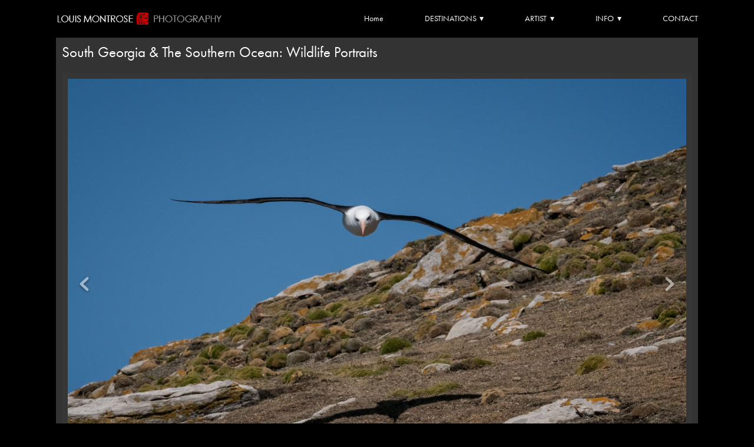

--- FILE ---
content_type: text/html; charset=utf-8
request_url: https://louismontrosephotography.com/south-georgia-the-southern-ocean-wildlife-portraits
body_size: 6922
content:
<!doctype html>
<html lang="en" id="page_d9a449b3b6d34f3ca19a4b5ba79a5a67" data-device-type="desktop" data-env="live" itemscope itemtype="http://schema.org/PhotographAction" class="no-js page_d9a449b3b6d34f3ca19a4b5ba79a5a67 desktop modern">
<head>
<meta charset="utf-8">
<title>South Georgia and the Southern Ocean: Wildlife Porrtraits - LOUIS MONTROSE PHOTOGRAPHY</title>
<meta itemprop="name" content="Louis Montrose Photography">
<meta name="description" content="Wildlife portraits from South Georgia and the Antarctic">
<meta name="keywords" content="South Georgia, South Georgia wildlife, Antarctic wildlife, penguin images, King Penguins, seal images, Elephant seals, Elephant seal weaners, Antarctic marine mammals, Antarctic birds, Fur seals,">
<meta name="author" content="">
<meta name="viewport" content="width=device-width,initial-scale=1,shrink-to-fit=no">
<meta name="format-detection" content="telephone=yes">
<meta name="google-site-verification" content="i3X4J8rKhlQ-YLeU7EaMGbhIvd5UcyKfrhDTh17kuZY">
<meta property="og:type" content="website">
<meta property="og:url" content="https://louismontrosephotography.com/south-georgia-the-southern-ocean-wildlife-portraits">
<meta property="og:title" content="South Georgia and the Southern Ocean: Wildlife Porrtraits - LOUIS MONTROSE PHOTOGRAPHY">
<meta property="og:description" content="Wildlife portraits from South Georgia and the Antarctic">
<meta name="twitter:card" content="summary_large_image">
<meta name="twitter:title" content="South Georgia and the Southern Ocean: Wildlife Porrtraits - LOUIS MONTROSE PHOTOGRAPHY">
<meta property="twitter:description" content="Wildlife portraits from South Georgia and the Antarctic">
<link id="baseCSS" rel="stylesheet" type="text/css" href="/css/base">
<link id="pageCSS" rel="stylesheet" type="text/css" href="/css/page?styleIds=ZDlhNDQ5YjNiNmQzNGYzY2ExOWE0YjViYTc5YTVhNjcsYzc0Yjc0MTliYjIxNDdmZmFhMzQwOWJhNmFmYmFlNDIsZTRlYjZjMTgyZTIyNGQxOTliZDQ2YzU2ZmUxZmNlYmQ=">
<link id="vendorCSS" rel="stylesheet" type="text/css" href="/css/vendor-print">
<link rel="canonical" href="https://louismontrosephotography.com/south-georgia-the-southern-ocean-wildlife-portraits">
<script src="/modernizr.respond.min.js"></script>
<script type="text/javascript">
  var TypekitConfig = {
    scriptTimeout: 3000
  };
  (function() {
    var h = document.getElementsByTagName('html')[0];
    h.className += ' wf-loading';
    var t = setTimeout(function() {
      h.className = h.className.replace(/\bwf-loading\b/g, '');
      h.className += ' wf-inactive';
    }, TypekitConfig.scriptTimeout);
    var d = false;
    var tk = document.createElement('script');
    tk.src = '//use.typekit.net/ik/q4_17p-zuYhkOdOrpYEvID9FY78PKxJRRFDXKyQoxNwfecGJzCGyIKSuFQMkw2ZLZe4yZe9tZcIUjQ9tFejhwcItw2syjQwkZAjojRFq52j-MfJHZ1mXiW4yjcNz-kJbZ1mXiW4yjcNz-h8XjAUTjkG4fJsmIMMjgfMgH6qJym9bMs65JMebMpdx0vCe.js';
    tk.type = 'text/javascript';
    tk.async = 'true';
    tk.onload = tk.onreadystatechange = function() {
      var rs = this.readyState;
      if (d || rs && rs != 'complete' && rs != 'loaded') return;
      d = true;
      clearTimeout(t);
      try {
        if(html5) html5.shivMethods = false; // why? https://github.com/Modernizr/Modernizr/issues/308
        Typekit.load({ active: function() { if(window.jQuery) $(window).trigger('fontsLoaded'); } });
      } catch (e) {}
    };
    var s = document.getElementsByTagName('script')[0];
    s.parentNode.insertBefore(tk, s);
  })();
</script>
<script async src="https://www.googletagmanager.com/gtag/js?id=G-7QH3W3KFG0"></script>
<script>
  window.dataLayer = window.dataLayer || [];
  function gtag(){dataLayer.push(arguments);}
  gtag('js', new Date());
  gtag('config', 'G-7QH3W3KFG0');
</script>
</head>
<body data-site-id="dbade8fa1a584f62a804aa32ef9b3d86" data-sc-layout="a" data-ajax-prefix="/__" class="noSecondaryContent">
  <div class="siteWrapper">
    <div class="siteInnerWrapper">
      <div class="pageContainer gallerySectionPage" id="gallery">
        <div class="headerAndNavContainer">
          <div class="headerAndNavContent">
            <div class="headerAndNavContentInner">
              <div class="headerContainer">
                <header class="headerContent">
<h1 class="logo"><a href="/" itemprop="url"><img src="https://static.livebooks.com/dbade8fa1a584f62a804aa32ef9b3d86/i/d56061e1cec943bebe64207e9b9f099b/1/5feFb8zhrk/logo.png" alt="Louis Montrose Photography" title="Louis Montrose Photography"></a></h1>
                </header><!-- /headerContent -->
              </div><!-- /headerContainer -->
<div class="navContainer">
  <nav class="navContent">
    <ul id="navTopLevel" data-mobile-nav-label="Menu" data-mobile-nav-style="dropdown" data-mobile-nav-reveal="cover" data-mobile-nav-animation="slide" data-mobile-nav-trigger="icon"  data-mobile-nav-icon-position="right" data-home-nav-collapse-min="1" itemscope itemtype="http://www.schema.org/SiteNavigationElement"><li><a href="/" itemprop="url">Home</a>
</li><li><a href="/destinations" itemprop="url">DESTINATIONS <span class="dropArrow">▾</span></a>
<ul class="subNav"><li><a href="/destinations/eastern-southern-africa" itemprop="url">EASTERN &amp; SOUTHERN AFRICA</a>
</li><li><a href="/destinations/western-northern-africa" itemprop="url">WESTERN &amp; NORTHERN AFRICA</a>
</li><li><a href="/destinations/india" itemprop="url">INDIA</a>
</li><li><a href="/destinations/south-asia-excl-india" itemprop="url">SOUTH ASIA (excl. India)</a>
</li><li><a href="/destinations/southeast-asia-melanesia" itemprop="url">SOUTHEAST ASIA &amp; MELANESIA</a>
</li><li><a href="/destinations/china-the-far-east" itemprop="url">CHINA &amp; THE FAR EAST</a>
</li><li><a href="/destinations/the-middle-east-western-central-asia" itemprop="url">THE MIDDLE EAST, WESTERN &amp; CENTRAL ASIA</a>
</li><li><a href="/destinations/europe" itemprop="url">EUROPE</a>
</li><li><a href="/destinations/american-southwest" itemprop="url">AMERICAN SOUTHWEST</a>
</li><li><a href="/destinations/mexico" itemprop="url">MEXICO</a>
</li><li><a href="/destinations/south-america" itemprop="url">SOUTH AMERICA</a>
</li><li><a href="/destinations/polar-regions" itemprop="url">POLAR REGIONS</a>
</li></ul></li><li><span class="navLabel">ARTIST <span class="dropArrow">▾</span></span>
<ul class="subNav"><li><a href="/bio" itemprop="url">Bio</a>
</li><li><a href="/distinctions" itemprop="url">Distinctions</a>
</li><li><a href="/exhibitions" itemprop="url">Exhibitions</a>
</li><li><a href="/publications" itemprop="url">Publications</a>
</li><li><a href="/logo" itemprop="url">Logo</a>
</li></ul></li><li><span class="navLabel">INFO <span class="dropArrow">▾</span></span>
<ul class="subNav"><li><a href="/prints" itemprop="url">Prints</a>
</li><li><a href="/services" itemprop="url">Services</a>
</li><li><a href="/website" itemprop="url">Website</a>
</li></ul></li><li><a href="/contact" itemprop="url">CONTACT</a>
</li></ul>
  </nav><!-- /navContent -->
</div><!-- /navContainer -->
            </div><!-- headerAndNavContentInner -->
          </div><!-- headerAndNavContent -->
        </div><!-- /headerAndNavContainer -->
        <div class="primaryAndSecondaryContainer">
          <div class="primaryAndSecondaryContent">
            <div class="primaryContentContainer">
              <section class="primaryContent" role="main">
<div class="pageTitleContainer blockWrap_c74b7419bb2147ffaa3409ba6afbae42 ">
  <div class="blockContent pageTitleContent block_c74b7419bb2147ffaa3409ba6afbae42  layoutA fsMed txa0 bmg0 lstsy0 bw0 sy0">
    <h1 class="pageTitle">South Georgia &amp; The Southern Ocean:  Wildlife Portraits</h1>
  </div>
</div>
<div class="blockContainer blockWrap_e4eb6c182e224d199bd46c56fe1fcebd " itemscope itemtype="http://schema.org/ImageGallery">
  <div class="blockContent imageGallery imagesCollection block_e4eb6c182e224d199bd46c56fe1fcebd  layoutA fsMed txa0 bmg0 lstsy0 bw0 sy0 fixedHeightGallery fitToWindowGallery hasImg hasSlideshow imgOnly" data-image-count="29" data-pagination-anim="none" data-pagenum="1" data-img-server="https://static.livebooks.com" data-gallery-block-id="e4eb6c182e224d199bd46c56fe1fcebd"  data-large-img-opts="2GTQbgiNxerRr5gcT6hkjr8dsnb6NBTxXMi2obS">
    <div class="blockImg">
      <div class="flex-container flexMain contentImg">
        <div class="flexslider deferredLoadGallery" data-animation="slide" data-slideshow="false">
          <ul class="slides galleryWrapper" data-collections="[base64]">
            <li class="fs-item ">
  <img src="https://static.livebooks.com/dbade8fa1a584f62a804aa32ef9b3d86/i/c982c62dc96b4701a9e01e7250d2f840/1/GCuCv726vxAVM9sgguVj4g/Montrose_Louis-3.jpg" data-asset="c982c62dc96b4701a9e01e7250d2f840" alt="Montrose_Louis-3.jpg" data-mod="height:3000" class="contentImg">
</li>

<li class="fs-item ">
  <img src="https://static.livebooks.com/dbade8fa1a584f62a804aa32ef9b3d86/i/fc4da006ed694d8e8bf6e618eb1e49ee/1/GCuCv726vxAVM9sgguVj4g/Montrose_Louis-1.jpg" data-asset="fc4da006ed694d8e8bf6e618eb1e49ee" alt="Montrose_Louis-1.jpg" data-mod="height:3000" class="contentImg">
</li>

<li class="fs-item ">
  <img src="https://static.livebooks.com/dbade8fa1a584f62a804aa32ef9b3d86/i/b862e4a5400141508d6550f693c8ac0e/1/GCuCv726vxAVM9sgguVj4g/Montrose_Louis-2.jpg" data-asset="b862e4a5400141508d6550f693c8ac0e" alt="Montrose_Louis-2.jpg" data-mod="height:3000" class="contentImg">
</li>

<li class="fs-item ">
  <img src="https://static.livebooks.com/dbade8fa1a584f62a804aa32ef9b3d86/i/ae6f22f4910945159823468eee49a80b/1/GCuCv726vxAVM9sgguVj4g/Montrose_Louis-4.jpg" data-asset="ae6f22f4910945159823468eee49a80b" alt="Montrose_Louis-4.jpg" data-mod="height:3000" class="contentImg">
</li>

<li class="fs-item ">
  <img src="https://static.livebooks.com/dbade8fa1a584f62a804aa32ef9b3d86/i/dedb5e96cbd643bdbf24e16d604b5436/1/GCuCv726vxAVM9sgguVj4g/Montrose_Louis-5.jpg" data-asset="dedb5e96cbd643bdbf24e16d604b5436" alt="Montrose_Louis-5.jpg" data-mod="height:3000" class="contentImg">
</li>

<li class="fs-item ">
  <img src="https://static.livebooks.com/dbade8fa1a584f62a804aa32ef9b3d86/i/b0cae4517e5144599aa857f6298eacb3/1/GCuCv726vxAVM9sgguVj4g/Montrose_Louis-6.jpg" data-asset="b0cae4517e5144599aa857f6298eacb3" alt="Montrose_Louis-6.jpg" data-mod="height:3000" class="contentImg">
</li>

<li class="fs-item ">
  <img data-src="https://static.livebooks.com/dbade8fa1a584f62a804aa32ef9b3d86/i/f0b63bcee35044928ed4e3ff113bcea5/1/GCuCv726vxAVM9sgguVj4g/Montrose_Louis-7.jpg" data-asset="f0b63bcee35044928ed4e3ff113bcea5" alt="Montrose_Louis-7.jpg" data-mod="height:3000" class="contentImg">
</li>

<li class="fs-item ">
  <img data-src="https://static.livebooks.com/dbade8fa1a584f62a804aa32ef9b3d86/i/bd78785484384eb786952d1b3032b79b/1/GCuCv726vxAVM9sgguVj4g/Montrose_Louis-8.jpg" data-asset="bd78785484384eb786952d1b3032b79b" alt="Montrose_Louis-8.jpg" data-mod="height:3000" class="contentImg">
</li>

<li class="fs-item ">
  <img data-src="https://static.livebooks.com/dbade8fa1a584f62a804aa32ef9b3d86/i/cc7be0e19bf14deabf611a3a92a4e94a/1/GCuCv726vxAVM9sgguVj4g/Montrose_Louis-9.jpg" data-asset="cc7be0e19bf14deabf611a3a92a4e94a" alt="Montrose_Louis-9.jpg" data-mod="height:3000" class="contentImg">
</li>

<li class="fs-item ">
  <img data-src="https://static.livebooks.com/dbade8fa1a584f62a804aa32ef9b3d86/i/e51f189e2da445a5a8b0198c98af1efc/1/GCuCv726vxAVM9sgguVj4g/Montrose_Louis-10.jpg" data-asset="e51f189e2da445a5a8b0198c98af1efc" alt="Montrose_Louis-10.jpg" data-mod="height:3000" class="contentImg">
</li>

<li class="fs-item ">
  <img data-src="https://static.livebooks.com/dbade8fa1a584f62a804aa32ef9b3d86/i/fc981a283e7a4ca6a3e71a853f98dda3/1/GCuCv726vxAVM9sgguVj4g/Montrose_Louis-11.jpg" data-asset="fc981a283e7a4ca6a3e71a853f98dda3" alt="Montrose_Louis-11.jpg" data-mod="height:3000" class="contentImg">
</li>

<li class="fs-item ">
  <img data-src="https://static.livebooks.com/dbade8fa1a584f62a804aa32ef9b3d86/i/b2d1c7e0b81141f98dd6e91b10442155/1/GCuCv726vxAVM9sgguVj4g/Montrose_Louis-12.jpg" data-asset="b2d1c7e0b81141f98dd6e91b10442155" alt="Montrose_Louis-12.jpg" data-mod="height:3000" class="contentImg">
</li>

<li class="fs-item ">
  <img data-src="https://static.livebooks.com/dbade8fa1a584f62a804aa32ef9b3d86/i/dea675dc70e344b6b155d05b8bc6ded5/1/GCuCv726vxAVM9sgguVj4g/Montrose_Louis-13.jpg" data-asset="dea675dc70e344b6b155d05b8bc6ded5" alt="Montrose_Louis-13.jpg" data-mod="height:3000" class="contentImg">
</li>

<li class="fs-item ">
  <img data-src="https://static.livebooks.com/dbade8fa1a584f62a804aa32ef9b3d86/i/db887d5ee93344dcb401d46e73e82a23/1/GCuCv726vxAVM9sgguVj4g/Montrose_Louis-14.jpg" data-asset="db887d5ee93344dcb401d46e73e82a23" alt="Montrose_Louis-14.jpg" data-mod="height:3000" class="contentImg">
</li>

<li class="fs-item ">
  <img data-src="https://static.livebooks.com/dbade8fa1a584f62a804aa32ef9b3d86/i/a68629e4690e4480bc108791f9d57c6f/1/GCuCv726vxAVM9sgguVj4g/Montrose_Louis-15.jpg" data-asset="a68629e4690e4480bc108791f9d57c6f" alt="Montrose_Louis-15.jpg" data-mod="height:3000" class="contentImg">
</li>

<li class="fs-item ">
  <img data-src="https://static.livebooks.com/dbade8fa1a584f62a804aa32ef9b3d86/i/f5aab5f588c54af89e36d46372614bd7/1/GCuCv726vxAVM9sgguVj4g/Montrose_Louis-16.jpg" data-asset="f5aab5f588c54af89e36d46372614bd7" alt="Montrose_Louis-16.jpg" data-mod="height:3000" class="contentImg">
</li>

<li class="fs-item ">
  <img data-src="https://static.livebooks.com/dbade8fa1a584f62a804aa32ef9b3d86/i/b9057a2877844795accd3c2c00198029/1/GCuCv726vxAVM9sgguVj4g/Montrose_Louis-17.jpg" data-asset="b9057a2877844795accd3c2c00198029" alt="Montrose_Louis-17.jpg" data-mod="height:3000" class="contentImg">
</li>

<li class="fs-item ">
  <img data-src="https://static.livebooks.com/dbade8fa1a584f62a804aa32ef9b3d86/i/f48f2f01fcd04998a51e037dc4eb43c2/1/GCuCv726vxAVM9sgguVj4g/Montrose_Louis-18.jpg" data-asset="f48f2f01fcd04998a51e037dc4eb43c2" alt="Montrose_Louis-18.jpg" data-mod="height:3000" class="contentImg">
</li>

<li class="fs-item ">
  <img data-src="https://static.livebooks.com/dbade8fa1a584f62a804aa32ef9b3d86/i/aa374f3624a649e0b3986f34eeef3437/1/GCuCv726vxAVM9sgguVj4g/Montrose_Louis-19.jpg" data-asset="aa374f3624a649e0b3986f34eeef3437" alt="Montrose_Louis-19.jpg" data-mod="height:3000" class="contentImg">
</li>

<li class="fs-item ">
  <img data-src="https://static.livebooks.com/dbade8fa1a584f62a804aa32ef9b3d86/i/fdabf1249fbd44758c35454b67525436/1/GCuCv726vxAVM9sgguVj4g/Montrose_Louis-20.jpg" data-asset="fdabf1249fbd44758c35454b67525436" alt="Montrose_Louis-20.jpg" data-mod="height:3000" class="contentImg">
</li>

<li class="fs-item ">
  <img data-src="https://static.livebooks.com/dbade8fa1a584f62a804aa32ef9b3d86/i/c51ef85122ac402baa63395e6b80f330/1/GCuCv726vxAVM9sgguVj4g/Montrose_Louis-21.jpg" data-asset="c51ef85122ac402baa63395e6b80f330" alt="Montrose_Louis-21.jpg" data-mod="height:3000" class="contentImg">
</li>

<li class="fs-item ">
  <img data-src="https://static.livebooks.com/dbade8fa1a584f62a804aa32ef9b3d86/i/a4336610726f4c5db8b3e9baee8f0531/1/GCuCv726vxAVM9sgguVj4g/Montrose_Louis-22.jpg" data-asset="a4336610726f4c5db8b3e9baee8f0531" alt="Montrose_Louis-22.jpg" data-mod="height:3000" class="contentImg">
</li>

<li class="fs-item ">
  <img data-src="https://static.livebooks.com/dbade8fa1a584f62a804aa32ef9b3d86/i/dba2352eb0c343ef8cc43f5b2d814ba2/1/GCuCv726vxAVM9sgguVj4g/Montrose_Louis-23.jpg" data-asset="dba2352eb0c343ef8cc43f5b2d814ba2" alt="Montrose_Louis-23.jpg" data-mod="height:3000" class="contentImg">
</li>

<li class="fs-item ">
  <img data-src="https://static.livebooks.com/dbade8fa1a584f62a804aa32ef9b3d86/i/e3bf0a1610ed405c9cd2e2ece1159b4c/1/GCuCv726vxAVM9sgguVj4g/Montrose_Louis-24.jpg" data-asset="e3bf0a1610ed405c9cd2e2ece1159b4c" alt="Montrose_Louis-24.jpg" data-mod="height:3000" class="contentImg">
</li>

<li class="fs-item ">
  <img data-src="https://static.livebooks.com/dbade8fa1a584f62a804aa32ef9b3d86/i/b4047c2c2bc4444994dbb4f44aabec5d/1/GCuCv726vxAVM9sgguVj4g/Montrose_Louis-25.jpg" data-asset="b4047c2c2bc4444994dbb4f44aabec5d" alt="Montrose_Louis-25.jpg" data-mod="height:3000" class="contentImg">
</li>

<li class="fs-item ">
  <img data-src="https://static.livebooks.com/dbade8fa1a584f62a804aa32ef9b3d86/i/c1c641910cda45139a518435203ccdb5/1/GCuCv726vxAVM9sgguVj4g/Montrose_Louis-26.jpg" data-asset="c1c641910cda45139a518435203ccdb5" alt="SOUTH GEORGIA AND THE SOUTHERN OCEAN:  Wildlife Portraits" data-mod="height:3000" class="contentImg">
</li>

<li class="fs-item ">
  <img data-src="https://static.livebooks.com/dbade8fa1a584f62a804aa32ef9b3d86/i/c5358ede3c034ab3afafdddd244cb8f3/1/GCuCv726vxAVM9sgguVj4g/Montrose_Louis-27.jpg" data-asset="c5358ede3c034ab3afafdddd244cb8f3" alt="Montrose_Louis-27.jpg" data-mod="height:3000" class="contentImg">
</li>

<li class="fs-item ">
  <img data-src="https://static.livebooks.com/dbade8fa1a584f62a804aa32ef9b3d86/i/b283d9eda09e428a9736a04529a54af6/1/GCuCv726vxAVM9sgguVj4g/Montrose_Louis-28.jpg" data-asset="b283d9eda09e428a9736a04529a54af6" alt="Montrose_Louis-28.jpg" data-mod="height:3000" class="contentImg">
</li>

<li class="fs-item ">
  <img data-src="https://static.livebooks.com/dbade8fa1a584f62a804aa32ef9b3d86/i/a6b0cf80e7ea4ab699f1a06dc412c8c8/1/GCuCv726vxAVM9sgguVj4g/Montrose_Louis-29.jpg" data-asset="a6b0cf80e7ea4ab699f1a06dc412c8c8" alt="Montrose_Louis-29.jpg" data-mod="height:3000" class="contentImg">
</li>


          </ul>
        </div>
      </div>
    </div><!-- /blockImg -->
  </div><!-- /blockContent -->
</div><!-- /blockContainer -->
              </section><!-- /primaryContent -->
            </div><!-- /primaryContentContainer -->
          </div><!-- /primaryAndSecondaryContent -->
        </div><!-- /primaryAndSecondaryContainer -->
        <div class="footerContainer">
  <footer class="footerContent">
  	<div class="footerInner">
<div class="blockContainer blockWrap_aff3c5d5acd54d5ebf67dbe164ccd368 ">
  <div class="blockContent block_aff3c5d5acd54d5ebf67dbe164ccd368 ">
    <div class="blockText">
  <div class="blockInnerContent" ><p>©Louis Montrose 2016 // Powered by <a href="http://www.livebooks.com/" target="_blank" rel="noopener noreferrer">liveBooks</a></p></div>
</div><!-- /blockText-->
  </div><!-- /blockContent -->
</div><!-- /blockContainer -->
    </div>
  </footer>
</div><!--  /footerContainer -->
      </div> <!-- /pageContainer -->
    </div><!-- /siteInnerWrapper -->
  </div><!-- siteOuterWrapper -->
  <script src="//code.jquery.com/jquery-1.12.4.min.js"></script>
<script>window.jQuery || document.write('<script src="/jquery-1.12.4.min.js">\x3C/script>')</script>
<script src="/siteBundle.js"></script>
<script src="/scFitToWindowGallery.js"></script>
<a id="navTrigger" href="#" style="display:block;" aria-label="">
  <span class="navIcon">
      <svg xmlns="http://www.w3.org/2000/svg" class="navIcon-svg--hamburger navIcon-svg--w1" viewBox="0 0 20 9">
  <line class="line1" x1="0" y1="0" x2="20" y2="0"/>
  <line class="line2" x1="0" y1="4.5" x2="20" y2="4.5"/>
  <line class="line3" x1="0" y1="9" x2="20" y2="9"/>
</svg>
  </span>
</a>
<script src="/collections.js" data-collections="aHR0cHM6Ly9jb250ZW50LmxpdmVib29rcy5jb20vZGJhZGU4ZmExYTU4NGY2MmE4MDRhYTMyZWY5YjNkODYvYy97dHlwZX0="></script>
</body>
</html>

--- FILE ---
content_type: text/css; charset=utf-8
request_url: https://louismontrosephotography.com/css/page?styleIds=ZDlhNDQ5YjNiNmQzNGYzY2ExOWE0YjViYTc5YTVhNjcsYzc0Yjc0MTliYjIxNDdmZmFhMzQwOWJhNmFmYmFlNDIsZTRlYjZjMTgyZTIyNGQxOTliZDQ2YzU2ZmUxZmNlYmQ=
body_size: 464
content:
.block_e4eb6c182e224d199bd46c56fe1fcebd .ctaContainer{max-width:none}.block_e4eb6c182e224d199bd46c56fe1fcebd .flexMain .slides > li{background-size:contain;background-repeat:no-repeat;background-color:#000}.block_e4eb6c182e224d199bd46c56fe1fcebd .flexMain .imgHover-transform,.block_e4eb6c182e224d199bd46c56fe1fcebd .flexMain .imgEffect-transform{background-size:contain;background-repeat:no-repeat}.block_e4eb6c182e224d199bd46c56fe1fcebd.fixedHeightGallery .slides > li{height:calc(100vh - 20px)}